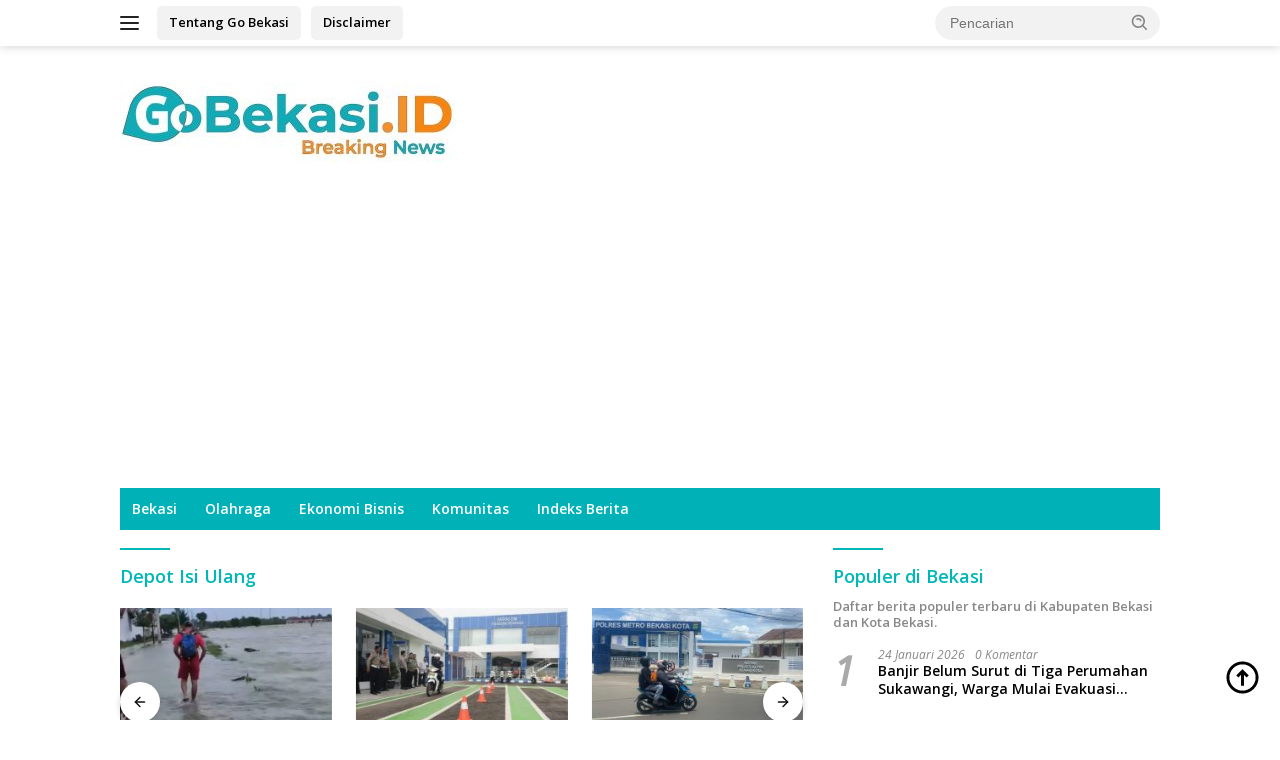

--- FILE ---
content_type: text/html; charset=UTF-8
request_url: https://gobekasi.id/tag/depot-isi-ulang/
body_size: 14075
content:
<!doctype html>
<html lang="id">
<head>
	<meta charset="UTF-8">
	<meta name="viewport" content="width=device-width, initial-scale=1">
	<link rel="profile" href="https://gmpg.org/xfn/11">

	<meta name='robots' content='index, follow, max-image-preview:large, max-snippet:-1, max-video-preview:-1' />
<!-- Google tag (gtag.js) consent mode dataLayer added by Site Kit -->
<script id="google_gtagjs-js-consent-mode-data-layer">
window.dataLayer = window.dataLayer || [];function gtag(){dataLayer.push(arguments);}
gtag('consent', 'default', {"ad_personalization":"denied","ad_storage":"denied","ad_user_data":"denied","analytics_storage":"denied","functionality_storage":"denied","security_storage":"denied","personalization_storage":"denied","region":["AT","BE","BG","CH","CY","CZ","DE","DK","EE","ES","FI","FR","GB","GR","HR","HU","IE","IS","IT","LI","LT","LU","LV","MT","NL","NO","PL","PT","RO","SE","SI","SK"],"wait_for_update":500});
window._googlesitekitConsentCategoryMap = {"statistics":["analytics_storage"],"marketing":["ad_storage","ad_user_data","ad_personalization"],"functional":["functionality_storage","security_storage"],"preferences":["personalization_storage"]};
window._googlesitekitConsents = {"ad_personalization":"denied","ad_storage":"denied","ad_user_data":"denied","analytics_storage":"denied","functionality_storage":"denied","security_storage":"denied","personalization_storage":"denied","region":["AT","BE","BG","CH","CY","CZ","DE","DK","EE","ES","FI","FR","GB","GR","HR","HU","IE","IS","IT","LI","LT","LU","LV","MT","NL","NO","PL","PT","RO","SE","SI","SK"],"wait_for_update":500};
</script>
<!-- End Google tag (gtag.js) consent mode dataLayer added by Site Kit -->

	<!-- This site is optimized with the Yoast SEO plugin v26.8 - https://yoast.com/product/yoast-seo-wordpress/ -->
	<title>Depot Isi Ulang - Berita Informasi Terkini Kota Bekasi Hari Ini</title>
	<link rel="canonical" href="https://gobekasi.id/tag/depot-isi-ulang/" />
	<meta property="og:locale" content="id_ID" />
	<meta property="og:type" content="article" />
	<meta property="og:title" content="Depot Isi Ulang - Berita Informasi Terkini Kota Bekasi Hari Ini" />
	<meta property="og:url" content="https://gobekasi.id/tag/depot-isi-ulang/" />
	<meta property="og:site_name" content="Go Bekasi" />
	<meta property="og:image" content="https://gobekasi.id/wp-content/uploads/2022/10/GoBekasi-scaled-e1670576172221.jpg" />
	<meta property="og:image:width" content="1619" />
	<meta property="og:image:height" content="486" />
	<meta property="og:image:type" content="image/jpeg" />
	<meta name="twitter:card" content="summary_large_image" />
	<meta name="twitter:site" content="@home" />
	<script type="application/ld+json" class="yoast-schema-graph">{"@context":"https://schema.org","@graph":[{"@type":"CollectionPage","@id":"https://gobekasi.id/tag/depot-isi-ulang/","url":"https://gobekasi.id/tag/depot-isi-ulang/","name":"Depot Isi Ulang - Berita Informasi Terkini Kota Bekasi Hari Ini","isPartOf":{"@id":"https://gobekasi.id/#website"},"primaryImageOfPage":{"@id":"https://gobekasi.id/tag/depot-isi-ulang/#primaryimage"},"image":{"@id":"https://gobekasi.id/tag/depot-isi-ulang/#primaryimage"},"thumbnailUrl":"https://gobekasi.id/wp-content/uploads/2019/08/20190826_132908-scaled.jpg","breadcrumb":{"@id":"https://gobekasi.id/tag/depot-isi-ulang/#breadcrumb"},"inLanguage":"id"},{"@type":"ImageObject","inLanguage":"id","@id":"https://gobekasi.id/tag/depot-isi-ulang/#primaryimage","url":"https://gobekasi.id/wp-content/uploads/2019/08/20190826_132908-scaled.jpg","contentUrl":"https://gobekasi.id/wp-content/uploads/2019/08/20190826_132908-scaled.jpg","width":2560,"height":1440,"caption":"Nicodemus Godjang"},{"@type":"BreadcrumbList","@id":"https://gobekasi.id/tag/depot-isi-ulang/#breadcrumb","itemListElement":[{"@type":"ListItem","position":1,"name":"Beranda","item":"https://gobekasi.id/"},{"@type":"ListItem","position":2,"name":"Depot Isi Ulang"}]},{"@type":"WebSite","@id":"https://gobekasi.id/#website","url":"https://gobekasi.id/","name":"Go Bekasi","description":"Berita Informasi Bekasi Terkini Hari Ini - Kota Bekasi &amp; Kabupaten Bekasi","publisher":{"@id":"https://gobekasi.id/#organization"},"potentialAction":[{"@type":"SearchAction","target":{"@type":"EntryPoint","urlTemplate":"https://gobekasi.id/?s={search_term_string}"},"query-input":{"@type":"PropertyValueSpecification","valueRequired":true,"valueName":"search_term_string"}}],"inLanguage":"id"},{"@type":"Organization","@id":"https://gobekasi.id/#organization","name":"gobekasi.id","url":"https://gobekasi.id/","logo":{"@type":"ImageObject","inLanguage":"id","@id":"https://gobekasi.id/#/schema/logo/image/","url":"https://gobekasi.id/wp-content/uploads/2024/10/cropped-GoBekasi-scaled-e1727177651465-1.jpg","contentUrl":"https://gobekasi.id/wp-content/uploads/2024/10/cropped-GoBekasi-scaled-e1727177651465-1.jpg","width":340,"height":102,"caption":"gobekasi.id"},"image":{"@id":"https://gobekasi.id/#/schema/logo/image/"},"sameAs":["https://www.facebook.com/gobekasidotid/","https://x.com/home","https://instagram.com/gobekasidotid?igshid=YmMyMTA2M2Y=","https://www.youtube.com/channel/UCstzFWEEw62T0rc0JtK3QpQ"]}]}</script>
	<!-- / Yoast SEO plugin. -->


<link rel='dns-prefetch' href='//www.googletagmanager.com' />
<link rel='dns-prefetch' href='//fonts.googleapis.com' />
<link rel='dns-prefetch' href='//pagead2.googlesyndication.com' />
<link rel="alternate" type="application/rss+xml" title="Go Bekasi &raquo; Feed" href="https://gobekasi.id/feed/" />
<link rel="alternate" type="application/rss+xml" title="Go Bekasi &raquo; Umpan Komentar" href="https://gobekasi.id/comments/feed/" />
<link rel="alternate" type="application/rss+xml" title="Go Bekasi &raquo; Depot Isi Ulang Umpan Tag" href="https://gobekasi.id/tag/depot-isi-ulang/feed/" />
<style id='wp-img-auto-sizes-contain-inline-css'>
img:is([sizes=auto i],[sizes^="auto," i]){contain-intrinsic-size:3000px 1500px}
/*# sourceURL=wp-img-auto-sizes-contain-inline-css */
</style>
<link rel='stylesheet' id='wpo_min-header-0-css' href='https://gobekasi.id/wp-content/cache/wpo-minify/1768299432/assets/wpo-minify-header-61a941ee.min.css' media='all' />

<!-- Potongan tag Google (gtag.js) ditambahkan oleh Site Kit -->
<!-- Snippet Google Analytics telah ditambahkan oleh Site Kit -->
<!-- Potongan Google Ads ditambahkan oleh Site Kit -->
<script src="https://www.googletagmanager.com/gtag/js?id=G-WB652480KK" id="google_gtagjs-js" async></script>
<script id="google_gtagjs-js-after">
window.dataLayer = window.dataLayer || [];function gtag(){dataLayer.push(arguments);}
gtag("set","linker",{"domains":["gobekasi.id"]});
gtag("js", new Date());
gtag("set", "developer_id.dZTNiMT", true);
gtag("config", "G-WB652480KK");
gtag("config", "AW-8981976630");
//# sourceURL=google_gtagjs-js-after
</script>
<link rel="https://api.w.org/" href="https://gobekasi.id/wp-json/" /><link rel="alternate" title="JSON" type="application/json" href="https://gobekasi.id/wp-json/wp/v2/tags/5217" /><link rel="EditURI" type="application/rsd+xml" title="RSD" href="https://gobekasi.id/xmlrpc.php?rsd" />
<meta name="generator" content="WordPress 6.9" />
<meta name="generator" content="Site Kit by Google 1.170.0" />
<!-- Meta tag Google AdSense ditambahkan oleh Site Kit -->
<meta name="google-adsense-platform-account" content="ca-host-pub-2644536267352236">
<meta name="google-adsense-platform-domain" content="sitekit.withgoogle.com">
<!-- Akhir tag meta Google AdSense yang ditambahkan oleh Site Kit -->

<!-- Snippet Google AdSense telah ditambahkan oleh Site Kit -->
<script async src="https://pagead2.googlesyndication.com/pagead/js/adsbygoogle.js?client=ca-pub-6959459473330748&amp;host=ca-host-pub-2644536267352236" crossorigin="anonymous"></script>

<!-- Snippet Google AdSense penutup telah ditambahkan oleh Site Kit -->
<link rel="icon" href="https://gobekasi.id/wp-content/uploads/2021/01/cropped-GoBekasi-Logo-2-32x32.png" sizes="32x32" />
<link rel="icon" href="https://gobekasi.id/wp-content/uploads/2021/01/cropped-GoBekasi-Logo-2-192x192.png" sizes="192x192" />
<link rel="apple-touch-icon" href="https://gobekasi.id/wp-content/uploads/2021/01/cropped-GoBekasi-Logo-2-180x180.png" />
<meta name="msapplication-TileImage" content="https://gobekasi.id/wp-content/uploads/2021/01/cropped-GoBekasi-Logo-2-270x270.png" />
<style id='global-styles-inline-css'>
:root{--wp--preset--aspect-ratio--square: 1;--wp--preset--aspect-ratio--4-3: 4/3;--wp--preset--aspect-ratio--3-4: 3/4;--wp--preset--aspect-ratio--3-2: 3/2;--wp--preset--aspect-ratio--2-3: 2/3;--wp--preset--aspect-ratio--16-9: 16/9;--wp--preset--aspect-ratio--9-16: 9/16;--wp--preset--color--black: #000000;--wp--preset--color--cyan-bluish-gray: #abb8c3;--wp--preset--color--white: #ffffff;--wp--preset--color--pale-pink: #f78da7;--wp--preset--color--vivid-red: #cf2e2e;--wp--preset--color--luminous-vivid-orange: #ff6900;--wp--preset--color--luminous-vivid-amber: #fcb900;--wp--preset--color--light-green-cyan: #7bdcb5;--wp--preset--color--vivid-green-cyan: #00d084;--wp--preset--color--pale-cyan-blue: #8ed1fc;--wp--preset--color--vivid-cyan-blue: #0693e3;--wp--preset--color--vivid-purple: #9b51e0;--wp--preset--gradient--vivid-cyan-blue-to-vivid-purple: linear-gradient(135deg,rgb(6,147,227) 0%,rgb(155,81,224) 100%);--wp--preset--gradient--light-green-cyan-to-vivid-green-cyan: linear-gradient(135deg,rgb(122,220,180) 0%,rgb(0,208,130) 100%);--wp--preset--gradient--luminous-vivid-amber-to-luminous-vivid-orange: linear-gradient(135deg,rgb(252,185,0) 0%,rgb(255,105,0) 100%);--wp--preset--gradient--luminous-vivid-orange-to-vivid-red: linear-gradient(135deg,rgb(255,105,0) 0%,rgb(207,46,46) 100%);--wp--preset--gradient--very-light-gray-to-cyan-bluish-gray: linear-gradient(135deg,rgb(238,238,238) 0%,rgb(169,184,195) 100%);--wp--preset--gradient--cool-to-warm-spectrum: linear-gradient(135deg,rgb(74,234,220) 0%,rgb(151,120,209) 20%,rgb(207,42,186) 40%,rgb(238,44,130) 60%,rgb(251,105,98) 80%,rgb(254,248,76) 100%);--wp--preset--gradient--blush-light-purple: linear-gradient(135deg,rgb(255,206,236) 0%,rgb(152,150,240) 100%);--wp--preset--gradient--blush-bordeaux: linear-gradient(135deg,rgb(254,205,165) 0%,rgb(254,45,45) 50%,rgb(107,0,62) 100%);--wp--preset--gradient--luminous-dusk: linear-gradient(135deg,rgb(255,203,112) 0%,rgb(199,81,192) 50%,rgb(65,88,208) 100%);--wp--preset--gradient--pale-ocean: linear-gradient(135deg,rgb(255,245,203) 0%,rgb(182,227,212) 50%,rgb(51,167,181) 100%);--wp--preset--gradient--electric-grass: linear-gradient(135deg,rgb(202,248,128) 0%,rgb(113,206,126) 100%);--wp--preset--gradient--midnight: linear-gradient(135deg,rgb(2,3,129) 0%,rgb(40,116,252) 100%);--wp--preset--font-size--small: 13px;--wp--preset--font-size--medium: 20px;--wp--preset--font-size--large: 36px;--wp--preset--font-size--x-large: 42px;--wp--preset--spacing--20: 0.44rem;--wp--preset--spacing--30: 0.67rem;--wp--preset--spacing--40: 1rem;--wp--preset--spacing--50: 1.5rem;--wp--preset--spacing--60: 2.25rem;--wp--preset--spacing--70: 3.38rem;--wp--preset--spacing--80: 5.06rem;--wp--preset--shadow--natural: 6px 6px 9px rgba(0, 0, 0, 0.2);--wp--preset--shadow--deep: 12px 12px 50px rgba(0, 0, 0, 0.4);--wp--preset--shadow--sharp: 6px 6px 0px rgba(0, 0, 0, 0.2);--wp--preset--shadow--outlined: 6px 6px 0px -3px rgb(255, 255, 255), 6px 6px rgb(0, 0, 0);--wp--preset--shadow--crisp: 6px 6px 0px rgb(0, 0, 0);}:where(.is-layout-flex){gap: 0.5em;}:where(.is-layout-grid){gap: 0.5em;}body .is-layout-flex{display: flex;}.is-layout-flex{flex-wrap: wrap;align-items: center;}.is-layout-flex > :is(*, div){margin: 0;}body .is-layout-grid{display: grid;}.is-layout-grid > :is(*, div){margin: 0;}:where(.wp-block-columns.is-layout-flex){gap: 2em;}:where(.wp-block-columns.is-layout-grid){gap: 2em;}:where(.wp-block-post-template.is-layout-flex){gap: 1.25em;}:where(.wp-block-post-template.is-layout-grid){gap: 1.25em;}.has-black-color{color: var(--wp--preset--color--black) !important;}.has-cyan-bluish-gray-color{color: var(--wp--preset--color--cyan-bluish-gray) !important;}.has-white-color{color: var(--wp--preset--color--white) !important;}.has-pale-pink-color{color: var(--wp--preset--color--pale-pink) !important;}.has-vivid-red-color{color: var(--wp--preset--color--vivid-red) !important;}.has-luminous-vivid-orange-color{color: var(--wp--preset--color--luminous-vivid-orange) !important;}.has-luminous-vivid-amber-color{color: var(--wp--preset--color--luminous-vivid-amber) !important;}.has-light-green-cyan-color{color: var(--wp--preset--color--light-green-cyan) !important;}.has-vivid-green-cyan-color{color: var(--wp--preset--color--vivid-green-cyan) !important;}.has-pale-cyan-blue-color{color: var(--wp--preset--color--pale-cyan-blue) !important;}.has-vivid-cyan-blue-color{color: var(--wp--preset--color--vivid-cyan-blue) !important;}.has-vivid-purple-color{color: var(--wp--preset--color--vivid-purple) !important;}.has-black-background-color{background-color: var(--wp--preset--color--black) !important;}.has-cyan-bluish-gray-background-color{background-color: var(--wp--preset--color--cyan-bluish-gray) !important;}.has-white-background-color{background-color: var(--wp--preset--color--white) !important;}.has-pale-pink-background-color{background-color: var(--wp--preset--color--pale-pink) !important;}.has-vivid-red-background-color{background-color: var(--wp--preset--color--vivid-red) !important;}.has-luminous-vivid-orange-background-color{background-color: var(--wp--preset--color--luminous-vivid-orange) !important;}.has-luminous-vivid-amber-background-color{background-color: var(--wp--preset--color--luminous-vivid-amber) !important;}.has-light-green-cyan-background-color{background-color: var(--wp--preset--color--light-green-cyan) !important;}.has-vivid-green-cyan-background-color{background-color: var(--wp--preset--color--vivid-green-cyan) !important;}.has-pale-cyan-blue-background-color{background-color: var(--wp--preset--color--pale-cyan-blue) !important;}.has-vivid-cyan-blue-background-color{background-color: var(--wp--preset--color--vivid-cyan-blue) !important;}.has-vivid-purple-background-color{background-color: var(--wp--preset--color--vivid-purple) !important;}.has-black-border-color{border-color: var(--wp--preset--color--black) !important;}.has-cyan-bluish-gray-border-color{border-color: var(--wp--preset--color--cyan-bluish-gray) !important;}.has-white-border-color{border-color: var(--wp--preset--color--white) !important;}.has-pale-pink-border-color{border-color: var(--wp--preset--color--pale-pink) !important;}.has-vivid-red-border-color{border-color: var(--wp--preset--color--vivid-red) !important;}.has-luminous-vivid-orange-border-color{border-color: var(--wp--preset--color--luminous-vivid-orange) !important;}.has-luminous-vivid-amber-border-color{border-color: var(--wp--preset--color--luminous-vivid-amber) !important;}.has-light-green-cyan-border-color{border-color: var(--wp--preset--color--light-green-cyan) !important;}.has-vivid-green-cyan-border-color{border-color: var(--wp--preset--color--vivid-green-cyan) !important;}.has-pale-cyan-blue-border-color{border-color: var(--wp--preset--color--pale-cyan-blue) !important;}.has-vivid-cyan-blue-border-color{border-color: var(--wp--preset--color--vivid-cyan-blue) !important;}.has-vivid-purple-border-color{border-color: var(--wp--preset--color--vivid-purple) !important;}.has-vivid-cyan-blue-to-vivid-purple-gradient-background{background: var(--wp--preset--gradient--vivid-cyan-blue-to-vivid-purple) !important;}.has-light-green-cyan-to-vivid-green-cyan-gradient-background{background: var(--wp--preset--gradient--light-green-cyan-to-vivid-green-cyan) !important;}.has-luminous-vivid-amber-to-luminous-vivid-orange-gradient-background{background: var(--wp--preset--gradient--luminous-vivid-amber-to-luminous-vivid-orange) !important;}.has-luminous-vivid-orange-to-vivid-red-gradient-background{background: var(--wp--preset--gradient--luminous-vivid-orange-to-vivid-red) !important;}.has-very-light-gray-to-cyan-bluish-gray-gradient-background{background: var(--wp--preset--gradient--very-light-gray-to-cyan-bluish-gray) !important;}.has-cool-to-warm-spectrum-gradient-background{background: var(--wp--preset--gradient--cool-to-warm-spectrum) !important;}.has-blush-light-purple-gradient-background{background: var(--wp--preset--gradient--blush-light-purple) !important;}.has-blush-bordeaux-gradient-background{background: var(--wp--preset--gradient--blush-bordeaux) !important;}.has-luminous-dusk-gradient-background{background: var(--wp--preset--gradient--luminous-dusk) !important;}.has-pale-ocean-gradient-background{background: var(--wp--preset--gradient--pale-ocean) !important;}.has-electric-grass-gradient-background{background: var(--wp--preset--gradient--electric-grass) !important;}.has-midnight-gradient-background{background: var(--wp--preset--gradient--midnight) !important;}.has-small-font-size{font-size: var(--wp--preset--font-size--small) !important;}.has-medium-font-size{font-size: var(--wp--preset--font-size--medium) !important;}.has-large-font-size{font-size: var(--wp--preset--font-size--large) !important;}.has-x-large-font-size{font-size: var(--wp--preset--font-size--x-large) !important;}
/*# sourceURL=global-styles-inline-css */
</style>
</head>

<body class="archive tag tag-depot-isi-ulang tag-5217 custom-background wp-custom-logo wp-embed-responsive wp-theme-wpberita idtheme kentooz hfeed">
	<a class="skip-link screen-reader-text" href="#primary">Langsung ke konten</a>
	<div id="topnavwrap" class="gmr-topnavwrap clearfix">
		
		<div class="container">
			<div class="list-flex">
				<div class="row-flex gmr-navleft">
					<a id="gmr-responsive-menu" title="Menu" href="#menus" rel="nofollow"><div class="ktz-i-wrap"><span class="ktz-i"></span><span class="ktz-i"></span><span class="ktz-i"></span></div></a><div class="gmr-logo-mobile"><a class="custom-logo-link" href="https://gobekasi.id/" title="Go Bekasi" rel="home"><img class="custom-logo" src="https://gobekasi.id/wp-content/uploads/2024/10/cropped-GoBekasi-scaled-e1727177651465-1.jpg" width="340" height="102" alt="Go Bekasi" loading="lazy" /></a></div><a href="https://gobekasi.id/tentang-kami/" class="topnav-button second-topnav-btn nomobile heading-text" title="Tentang Go Bekasi">Tentang Go Bekasi</a><a href="https://gobekasi.id/disclaimer/" class="topnav-button nomobile heading-text" title="Disclaimer">Disclaimer</a>				</div>

				<div class="row-flex gmr-navright">
					
								<div class="gmr-table-search">
									<form method="get" class="gmr-searchform searchform" action="https://gobekasi.id/">
										<input type="text" name="s" id="s" placeholder="Pencarian" />
										<input type="hidden" name="post_type" value="post" />
										<button type="submit" role="button" class="gmr-search-submit gmr-search-icon">
										<svg xmlns="http://www.w3.org/2000/svg" aria-hidden="true" role="img" width="1em" height="1em" preserveAspectRatio="xMidYMid meet" viewBox="0 0 24 24"><path fill="currentColor" d="M10 18a7.952 7.952 0 0 0 4.897-1.688l4.396 4.396l1.414-1.414l-4.396-4.396A7.952 7.952 0 0 0 18 10c0-4.411-3.589-8-8-8s-8 3.589-8 8s3.589 8 8 8zm0-14c3.309 0 6 2.691 6 6s-2.691 6-6 6s-6-2.691-6-6s2.691-6 6-6z"/><path fill="currentColor" d="M11.412 8.586c.379.38.588.882.588 1.414h2a3.977 3.977 0 0 0-1.174-2.828c-1.514-1.512-4.139-1.512-5.652 0l1.412 1.416c.76-.758 2.07-.756 2.826-.002z"/></svg>
										</button>
									</form>
								</div>
							<div class="gmr-search-btn">
					<a id="search-menu-button" class="topnav-button gmr-search-icon" title="Pencarian" href="#" rel="nofollow"><svg xmlns="http://www.w3.org/2000/svg" aria-hidden="true" role="img" width="1em" height="1em" preserveAspectRatio="xMidYMid meet" viewBox="0 0 24 24"><path fill="none" stroke="currentColor" stroke-linecap="round" stroke-width="2" d="m21 21l-4.486-4.494M19 10.5a8.5 8.5 0 1 1-17 0a8.5 8.5 0 0 1 17 0Z"/></svg></a>
					<div id="search-dropdown-container" class="search-dropdown search">
					<form method="get" class="gmr-searchform searchform" action="https://gobekasi.id/">
						<input type="text" name="s" id="s" placeholder="Pencarian" />
						<button type="submit" class="gmr-search-submit gmr-search-icon"><svg xmlns="http://www.w3.org/2000/svg" aria-hidden="true" role="img" width="1em" height="1em" preserveAspectRatio="xMidYMid meet" viewBox="0 0 24 24"><path fill="currentColor" d="M10 18a7.952 7.952 0 0 0 4.897-1.688l4.396 4.396l1.414-1.414l-4.396-4.396A7.952 7.952 0 0 0 18 10c0-4.411-3.589-8-8-8s-8 3.589-8 8s3.589 8 8 8zm0-14c3.309 0 6 2.691 6 6s-2.691 6-6 6s-6-2.691-6-6s2.691-6 6-6z"/><path fill="currentColor" d="M11.412 8.586c.379.38.588.882.588 1.414h2a3.977 3.977 0 0 0-1.174-2.828c-1.514-1.512-4.139-1.512-5.652 0l1.412 1.416c.76-.758 2.07-.756 2.826-.002z"/></svg></button>
					</form>
					</div>
				</div>				</div>
			</div>
		</div>
				</div>

	<div id="page" class="site">

									<header id="masthead" class="site-header">
								<div class="container">
					<div class="site-branding">
						<div class="gmr-logo"><div class="gmr-logo-wrap"><a class="custom-logo-link logolink" href="https://gobekasi.id" title="Go Bekasi" rel="home"><img class="custom-logo" src="https://gobekasi.id/wp-content/uploads/2024/10/cropped-GoBekasi-scaled-e1727177651465-1.jpg" width="340" height="102" alt="Go Bekasi" loading="lazy" /></a><div class="close-topnavmenu-wrap"><a id="close-topnavmenu-button" rel="nofollow" href="#"><svg xmlns="http://www.w3.org/2000/svg" aria-hidden="true" role="img" width="1em" height="1em" preserveAspectRatio="xMidYMid meet" viewBox="0 0 32 32"><path fill="currentColor" d="M24 9.4L22.6 8L16 14.6L9.4 8L8 9.4l6.6 6.6L8 22.6L9.4 24l6.6-6.6l6.6 6.6l1.4-1.4l-6.6-6.6L24 9.4z"/></svg></a></div></div></div>					</div><!-- .site-branding -->
				</div>
			</header><!-- #masthead -->
							<div id="main-nav-wrap" class="gmr-mainmenu-wrap">
				<div class="container">
					<nav id="main-nav" class="main-navigation gmr-mainmenu">
						<ul id="primary-menu" class="menu"><li id="menu-item-111" class="mega-dropdown menu-item menu-item-type-taxonomy menu-item-object-category menu-item-111"><a href="https://gobekasi.id/category/go-news/">Bekasi</a></li>
<li id="menu-item-113" class="mega-dropdown menu-item menu-item-type-taxonomy menu-item-object-category menu-item-113"><a href="https://gobekasi.id/category/go-sport/">Olahraga</a></li>
<li id="menu-item-108" class="mega-dropdown menu-item menu-item-type-taxonomy menu-item-object-category menu-item-108"><a href="https://gobekasi.id/category/go-ekbis/">Ekonomi Bisnis</a></li>
<li id="menu-item-109" class="mega-dropdown menu-item menu-item-type-taxonomy menu-item-object-category menu-item-109"><a href="https://gobekasi.id/category/go-komunitas/">Komunitas</a></li>
<li id="menu-item-13196" class="menu-item menu-item-type-post_type menu-item-object-page menu-item-13196"><a href="https://gobekasi.id/indeks-berita/">Indeks Berita</a></li>
</ul>					</nav><!-- #main-nav -->
				</div>
			</div>
			
		
		<div id="content" class="gmr-content">

			<div class="container">
				<div class="row">

	<main id="primary" class="site-main col-md-8">

					<header class="page-header">
				<h1 class="page-title">Depot Isi Ulang</h1>			</header><!-- .page-header -->

			<div class="modulehome-wrap"><div id="moduleslide" class="wpberita-list-slider wpberita-moduleslide clearfix">					<div class="gmr-slider-content">
						<div class="list-slider module-home">
															<a class="post-thumbnail" href="https://gobekasi.id/2026/01/24/banjir-belum-surut-di-tiga-perumahan-sukawangi-warga-mulai-evakuasi-barang/" title="Banjir Belum Surut di Tiga Perumahan Sukawangi, Warga Mulai Evakuasi Barang" aria-hidden="true" tabindex="-1">
									<img width="250" height="140" src="https://gobekasi.id/wp-content/uploads/2026/01/Screenshot_20260124-123042-250x140.jpg" class="attachment-medium-new size-medium-new wp-post-image" alt="Banjir Belum Surut di Tiga Perumahan Sukawangi, Warga Mulai Evakuasi Barang" decoding="async" srcset="https://gobekasi.id/wp-content/uploads/2026/01/Screenshot_20260124-123042-250x140.jpg 250w, https://gobekasi.id/wp-content/uploads/2026/01/Screenshot_20260124-123042-400x225.jpg 400w" sizes="(max-width: 250px) 100vw, 250px" />								</a>
															<div class="list-gallery-title">
								<a class="recent-title heading-text" href="https://gobekasi.id/2026/01/24/banjir-belum-surut-di-tiga-perumahan-sukawangi-warga-mulai-evakuasi-barang/" title="Banjir Belum Surut di Tiga Perumahan Sukawangi, Warga Mulai Evakuasi Barang" rel="bookmark">Banjir Belum Surut di Tiga Perumahan Sukawangi, Warga Mulai Evakuasi Barang</a>							</div>
						</div>
					</div>
										<div class="gmr-slider-content">
						<div class="list-slider module-home">
															<a class="post-thumbnail" href="https://gobekasi.id/2026/01/24/jadwal-perpanjangan-sim-kabupaten-bekasi-sabtu-24-januari-2026/" title="Jadwal Perpanjangan SIM Kabupaten Bekasi Sabtu, 24 Januari 2026" aria-hidden="true" tabindex="-1">
									<img width="250" height="140" src="https://gobekasi.id/wp-content/uploads/2024/12/Satpas-SIM-Kabupaten-Bekasi-250x140.jpg" class="attachment-medium-new size-medium-new wp-post-image" alt="Jadwal Perpanjangan SIM Kabupaten Bekasi Sabtu, 24 Januari 2026" decoding="async" srcset="https://gobekasi.id/wp-content/uploads/2024/12/Satpas-SIM-Kabupaten-Bekasi-250x140.jpg 250w, https://gobekasi.id/wp-content/uploads/2024/12/Satpas-SIM-Kabupaten-Bekasi-400x225.jpg 400w, https://gobekasi.id/wp-content/uploads/2024/12/Satpas-SIM-Kabupaten-Bekasi.jpg 700w" sizes="(max-width: 250px) 100vw, 250px" />								</a>
															<div class="list-gallery-title">
								<a class="recent-title heading-text" href="https://gobekasi.id/2026/01/24/jadwal-perpanjangan-sim-kabupaten-bekasi-sabtu-24-januari-2026/" title="Jadwal Perpanjangan SIM Kabupaten Bekasi Sabtu, 24 Januari 2026" rel="bookmark">Jadwal Perpanjangan SIM Kabupaten Bekasi Sabtu, 24 Januari 2026</a>							</div>
						</div>
					</div>
										<div class="gmr-slider-content">
						<div class="list-slider module-home">
															<a class="post-thumbnail" href="https://gobekasi.id/2026/01/24/lokasi-sim-keliling-kota-bekasi-sabtu-24-januari-2026/" title="Lokasi SIM Keliling Kota Bekasi Sabtu, 24 Januari 2026" aria-hidden="true" tabindex="-1">
									<img width="250" height="140" src="https://gobekasi.id/wp-content/uploads/2025/04/WhatsApp-Image-2025-04-04-at-17.09.22-250x140.jpeg" class="attachment-medium-new size-medium-new wp-post-image" alt="Lokasi SIM Keliling Kota Bekasi Sabtu, 24 Januari 2026" decoding="async" srcset="https://gobekasi.id/wp-content/uploads/2025/04/WhatsApp-Image-2025-04-04-at-17.09.22-250x140.jpeg 250w, https://gobekasi.id/wp-content/uploads/2025/04/WhatsApp-Image-2025-04-04-at-17.09.22-400x225.jpeg 400w" sizes="(max-width: 250px) 100vw, 250px" />								</a>
															<div class="list-gallery-title">
								<a class="recent-title heading-text" href="https://gobekasi.id/2026/01/24/lokasi-sim-keliling-kota-bekasi-sabtu-24-januari-2026/" title="Lokasi SIM Keliling Kota Bekasi Sabtu, 24 Januari 2026" rel="bookmark">Lokasi SIM Keliling Kota Bekasi Sabtu, 24 Januari 2026</a>							</div>
						</div>
					</div>
										<div class="gmr-slider-content">
						<div class="list-slider module-home">
															<a class="post-thumbnail" href="https://gobekasi.id/2026/01/23/bekasi-raih-predikat-sangat-baik-dalam-tata-kelola-pengadaan-publik/" title="Bekasi Raih Predikat “Sangat Baik” dalam Tata Kelola Pengadaan Publik" aria-hidden="true" tabindex="-1">
									<img width="250" height="140" src="https://gobekasi.id/wp-content/uploads/2026/01/WhatsApp-Image-2026-01-23-at-20.14.48-250x140.jpeg" class="attachment-medium-new size-medium-new wp-post-image" alt="Bekasi Raih Predikat “Sangat Baik” dalam Tata Kelola Pengadaan Publik" decoding="async" srcset="https://gobekasi.id/wp-content/uploads/2026/01/WhatsApp-Image-2026-01-23-at-20.14.48-250x140.jpeg 250w, https://gobekasi.id/wp-content/uploads/2026/01/WhatsApp-Image-2026-01-23-at-20.14.48-400x225.jpeg 400w" sizes="(max-width: 250px) 100vw, 250px" />								</a>
															<div class="list-gallery-title">
								<a class="recent-title heading-text" href="https://gobekasi.id/2026/01/23/bekasi-raih-predikat-sangat-baik-dalam-tata-kelola-pengadaan-publik/" title="Bekasi Raih Predikat “Sangat Baik” dalam Tata Kelola Pengadaan Publik" rel="bookmark">Bekasi Raih Predikat “Sangat Baik” dalam Tata Kelola Pengadaan Publik</a>							</div>
						</div>
					</div>
										<div class="gmr-slider-content">
						<div class="list-slider module-home">
															<a class="post-thumbnail" href="https://gobekasi.id/2026/01/23/tp-pkk-kota-bekasi-salurkan-bantuan-ke-warga-terdampak-banjir-di-aren-jaya/" title="TP PKK Kota Bekasi Salurkan Bantuan ke Warga Terdampak Banjir di Aren Jaya" aria-hidden="true" tabindex="-1">
									<img width="250" height="140" src="https://gobekasi.id/wp-content/uploads/2026/01/WhatsApp-Image-2026-01-23-at-19.04.54-250x140.jpeg" class="attachment-medium-new size-medium-new wp-post-image" alt="TP PKK Kota Bekasi Salurkan Bantuan ke Warga Terdampak Banjir di Aren Jaya" decoding="async" srcset="https://gobekasi.id/wp-content/uploads/2026/01/WhatsApp-Image-2026-01-23-at-19.04.54-250x140.jpeg 250w, https://gobekasi.id/wp-content/uploads/2026/01/WhatsApp-Image-2026-01-23-at-19.04.54-400x225.jpeg 400w" sizes="(max-width: 250px) 100vw, 250px" />								</a>
															<div class="list-gallery-title">
								<a class="recent-title heading-text" href="https://gobekasi.id/2026/01/23/tp-pkk-kota-bekasi-salurkan-bantuan-ke-warga-terdampak-banjir-di-aren-jaya/" title="TP PKK Kota Bekasi Salurkan Bantuan ke Warga Terdampak Banjir di Aren Jaya" rel="bookmark">TP PKK Kota Bekasi Salurkan Bantuan ke Warga Terdampak Banjir di Aren Jaya</a>							</div>
						</div>
					</div>
										<div class="gmr-slider-content">
						<div class="list-slider module-home">
															<a class="post-thumbnail" href="https://gobekasi.id/2026/01/23/wali-kota-dan-wamen-pupr-tinjau-titik-rawan-banjir-di-kota-bekasi/" title="Wali Kota dan Wamen PUPR Tinjau Titik Rawan Banjir di Kota Bekasi" aria-hidden="true" tabindex="-1">
									<img width="250" height="140" src="https://gobekasi.id/wp-content/uploads/2026/01/WhatsApp-Image-2026-01-23-at-19.02.32-250x140.jpeg" class="attachment-medium-new size-medium-new wp-post-image" alt="Wali Kota dan Wamen PUPR Tinjau Titik Rawan Banjir di Kota Bekasi" decoding="async" srcset="https://gobekasi.id/wp-content/uploads/2026/01/WhatsApp-Image-2026-01-23-at-19.02.32-250x140.jpeg 250w, https://gobekasi.id/wp-content/uploads/2026/01/WhatsApp-Image-2026-01-23-at-19.02.32-400x225.jpeg 400w" sizes="(max-width: 250px) 100vw, 250px" />								</a>
															<div class="list-gallery-title">
								<a class="recent-title heading-text" href="https://gobekasi.id/2026/01/23/wali-kota-dan-wamen-pupr-tinjau-titik-rawan-banjir-di-kota-bekasi/" title="Wali Kota dan Wamen PUPR Tinjau Titik Rawan Banjir di Kota Bekasi" rel="bookmark">Wali Kota dan Wamen PUPR Tinjau Titik Rawan Banjir di Kota Bekasi</a>							</div>
						</div>
					</div>
										<div class="gmr-slider-content">
						<div class="list-slider module-home">
															<a class="post-thumbnail" href="https://gobekasi.id/2026/01/23/wali-kota-bekasi-sebut-penyebab-banjir-akibat-hujan-lokal/" title="Wali Kota Bekasi Sebut Penyebab Banjir Akibat Hujan Lokal" aria-hidden="true" tabindex="-1">
									<img width="250" height="140" src="https://gobekasi.id/wp-content/uploads/2026/01/WhatsApp-Image-2026-01-23-at-17.59.35-250x140.jpeg" class="attachment-medium-new size-medium-new wp-post-image" alt="Wali Kota Bekasi Sebut Penyebab Banjir Akibat Hujan Lokal" decoding="async" srcset="https://gobekasi.id/wp-content/uploads/2026/01/WhatsApp-Image-2026-01-23-at-17.59.35-250x140.jpeg 250w, https://gobekasi.id/wp-content/uploads/2026/01/WhatsApp-Image-2026-01-23-at-17.59.35-400x225.jpeg 400w, https://gobekasi.id/wp-content/uploads/2026/01/WhatsApp-Image-2026-01-23-at-17.59.35-768x432.jpeg 768w, https://gobekasi.id/wp-content/uploads/2026/01/WhatsApp-Image-2026-01-23-at-17.59.35-1536x864.jpeg 1536w, https://gobekasi.id/wp-content/uploads/2026/01/WhatsApp-Image-2026-01-23-at-17.59.35.jpeg 1599w" sizes="(max-width: 250px) 100vw, 250px" />								</a>
															<div class="list-gallery-title">
								<a class="recent-title heading-text" href="https://gobekasi.id/2026/01/23/wali-kota-bekasi-sebut-penyebab-banjir-akibat-hujan-lokal/" title="Wali Kota Bekasi Sebut Penyebab Banjir Akibat Hujan Lokal" rel="bookmark">Wali Kota Bekasi Sebut Penyebab Banjir Akibat Hujan Lokal</a>							</div>
						</div>
					</div>
										<div class="gmr-slider-content">
						<div class="list-slider module-home">
															<a class="post-thumbnail" href="https://gobekasi.id/2026/01/23/aktivitas-sekolah-dialihkan-ke-rumah-ini-penjelasan-wali-kota-bekasi/" title="Aktivitas Sekolah Dialihkan ke Rumah, Ini Penjelasan Wali Kota Bekasi" aria-hidden="true" tabindex="-1">
									<img width="250" height="140" src="https://gobekasi.id/wp-content/uploads/2026/01/WhatsApp-Image-2026-01-23-at-17.50.31-250x140.jpeg" class="attachment-medium-new size-medium-new wp-post-image" alt="Aktivitas Sekolah Dialihkan ke Rumah, Ini Penjelasan Wali Kota Bekasi" decoding="async" srcset="https://gobekasi.id/wp-content/uploads/2026/01/WhatsApp-Image-2026-01-23-at-17.50.31-250x140.jpeg 250w, https://gobekasi.id/wp-content/uploads/2026/01/WhatsApp-Image-2026-01-23-at-17.50.31-400x225.jpeg 400w, https://gobekasi.id/wp-content/uploads/2026/01/WhatsApp-Image-2026-01-23-at-17.50.31-768x432.jpeg 768w, https://gobekasi.id/wp-content/uploads/2026/01/WhatsApp-Image-2026-01-23-at-17.50.31-1536x864.jpeg 1536w, https://gobekasi.id/wp-content/uploads/2026/01/WhatsApp-Image-2026-01-23-at-17.50.31.jpeg 1599w" sizes="(max-width: 250px) 100vw, 250px" />								</a>
															<div class="list-gallery-title">
								<a class="recent-title heading-text" href="https://gobekasi.id/2026/01/23/aktivitas-sekolah-dialihkan-ke-rumah-ini-penjelasan-wali-kota-bekasi/" title="Aktivitas Sekolah Dialihkan ke Rumah, Ini Penjelasan Wali Kota Bekasi" rel="bookmark">Aktivitas Sekolah Dialihkan ke Rumah, Ini Penjelasan Wali Kota Bekasi</a>							</div>
						</div>
					</div>
					</div></div><div class="gmr-bigheadline clearfix">					<div class="gmr-big-headline">
													<a class="post-thumbnail" href="https://gobekasi.id/2022/07/12/ingat-pelaku-usaha-depot-isi-ulang-harus-kantongi-izin-perdanya-sedang-dibuat/" title="Ingat! Pelaku Usaha Depot Isi Ulang Harus Kantongi Izin, Perdanya Sedang Dibuat" aria-hidden="true" tabindex="-1">
								<img width="400" height="225" src="https://gobekasi.id/wp-content/uploads/2019/08/20190826_132908-400x225.jpg" class="attachment-large size-large wp-post-image" alt="Baru Dilantik, Politisi PDI Perjuangan Setuju Bekasi gabung Jakarta dengan Syarat Ini..." decoding="async" fetchpriority="high" srcset="https://gobekasi.id/wp-content/uploads/2019/08/20190826_132908-400x225.jpg 400w, https://gobekasi.id/wp-content/uploads/2019/08/20190826_132908-768x432.jpg 768w, https://gobekasi.id/wp-content/uploads/2019/08/20190826_132908-1536x864.jpg 1536w, https://gobekasi.id/wp-content/uploads/2019/08/20190826_132908-2048x1152.jpg 2048w, https://gobekasi.id/wp-content/uploads/2019/08/20190826_132908-250x140.jpg 250w, https://gobekasi.id/wp-content/uploads/2019/08/20190826_132908-600x338.jpg 600w, https://gobekasi.id/wp-content/uploads/2019/08/20190826_132908-1000x563.jpg 1000w, https://gobekasi.id/wp-content/uploads/2019/08/20190826_132908-300x169.jpg 300w" sizes="(max-width: 400px) 100vw, 400px" />							</a>
							
						<div class="gmr-bigheadline-content">
							<div class="gmr-meta-topic"><strong><span class="cat-links-content"><a href="https://gobekasi.id/category/go-news/" rel="category tag">Bekasi</a></span></strong>&nbsp;&nbsp;<span class="meta-content"><span class="posted-on"><time class="entry-date published updated" datetime="2022-07-12T18:36:18+07:00">12 Juli 2022</time></span></span></div>							<h3 class="gmr-rp-biglink">
								<a href="https://gobekasi.id/2022/07/12/ingat-pelaku-usaha-depot-isi-ulang-harus-kantongi-izin-perdanya-sedang-dibuat/" class="gmr-slide-titlelink" title="Ingat! Pelaku Usaha Depot Isi Ulang Harus Kantongi Izin, Perdanya Sedang Dibuat">Ingat! Pelaku Usaha Depot Isi Ulang Harus Kantongi Izin, Perdanya Sedang Dibuat</a>
							</h3>
														<div class="entry-content entry-content-archive">
							<p>Pelaku usaha depot air isi ulang Kota Bekasi harus mengantongi izin dan sertifikat sesuai standar&#8230;</p>
							</div>
						</div>
					</div>
					<div class="gmr-bigheadline-right">
					</div></div>
			<div id="infinite-container"></div>
				<div class="text-center">
					<div class="page-load-status">
						<div class="loader-ellips infinite-scroll-request gmr-ajax-load-wrapper gmr-loader">
							<div class="gmr-ajax-wrap">
								<div class="gmr-ajax-loader">
									<div></div>
									<div></div>
								</div>
							</div>
						</div>
						<p class="infinite-scroll-last">Tidak Ada Postingan Lagi.</p>
						<p class="infinite-scroll-error">Tidak ada lagi halaman untuk dimuat.</p>
					</div><p><button class="view-more-button heading-text">Selengkapnya</button></p></div>
				
	</main><!-- #main -->


<aside id="secondary" class="widget-area col-md-4 pos-sticky">
	<section id="wpberita-popular-2" class="widget wpberita-popular"><div class="page-header"><h3 class="widget-title">Populer di Bekasi</h3><div class="widget-subtitle heading-text">Daftar berita populer terbaru di Kabupaten Bekasi dan Kota Bekasi.</div></div>			<ul class="wpberita-list-widget">
									<li class="clearfix">
						<div class="rp-number pull-left heading-text">1</div>						<div class="recent-content numberstyle">
							<div class="meta-content"><span class="posted-on"><time class="entry-date published updated" datetime="2026-01-24T12:35:02+07:00">24 Januari 2026</time></span><span class="count-text">0 Komentar</span></div><a class="recent-title heading-text" href="https://gobekasi.id/2026/01/24/banjir-belum-surut-di-tiga-perumahan-sukawangi-warga-mulai-evakuasi-barang/" title="Banjir Belum Surut di Tiga Perumahan Sukawangi, Warga Mulai Evakuasi Barang" rel="bookmark">Banjir Belum Surut di Tiga Perumahan Sukawangi, Warga Mulai Evakuasi Barang</a>						</div>
												</li>
										<li class="clearfix">
						<div class="rp-number pull-left heading-text">2</div>						<div class="recent-content numberstyle">
							<div class="meta-content"><span class="posted-on"><time class="entry-date published updated" datetime="2026-01-17T15:47:53+07:00">17 Januari 2026</time></span><span class="count-text">0 Komentar</span></div><a class="recent-title heading-text" href="https://gobekasi.id/2026/01/17/modus-pecah-kaca-menjamur-di-bekasi-warga-kehilangan-belasan-juta-dalam-dua-menit/" title="Modus Pecah Kaca Menjamur di Bekasi, Warga Kehilangan Belasan Juta dalam Dua Menit" rel="bookmark">Modus Pecah Kaca Menjamur di Bekasi, Warga Kehilangan Belasan Juta dalam Dua Menit</a>						</div>
												</li>
										<li class="clearfix">
						<div class="rp-number pull-left heading-text">3</div>						<div class="recent-content numberstyle">
							<div class="meta-content"><span class="posted-on"><time class="entry-date published updated" datetime="2026-01-17T15:41:46+07:00">17 Januari 2026</time></span><span class="count-text">0 Komentar</span></div><a class="recent-title heading-text" href="https://gobekasi.id/2026/01/17/bekasi-siapkan-taman-buah-sebagai-paru-paru-kota-baru/" title="Bekasi Siapkan &#8220;Taman Buah&#8221; sebagai Paru-Paru Kota Baru" rel="bookmark">Bekasi Siapkan &#8220;Taman Buah&#8221; sebagai Paru-Paru Kota Baru</a>						</div>
												</li>
										<li class="clearfix">
						<div class="rp-number pull-left heading-text">4</div>						<div class="recent-content numberstyle">
							<div class="meta-content"><span class="posted-on"><time class="entry-date published updated" datetime="2026-01-17T15:36:38+07:00">17 Januari 2026</time></span><span class="count-text">0 Komentar</span></div><a class="recent-title heading-text" href="https://gobekasi.id/2026/01/17/curanmor-di-bekasi-utara-terulang-warga-minta-patroli-ditingkatkan/" title="Curanmor di Bekasi Utara Terulang, Warga Minta Patroli Ditingkatkan" rel="bookmark">Curanmor di Bekasi Utara Terulang, Warga Minta Patroli Ditingkatkan</a>						</div>
												</li>
										<li class="clearfix">
						<div class="rp-number pull-left heading-text">5</div>						<div class="recent-content numberstyle">
							<div class="meta-content"><span class="posted-on"><time class="entry-date published updated" datetime="2026-01-17T15:30:50+07:00">17 Januari 2026</time></span><span class="count-text">0 Komentar</span></div><a class="recent-title heading-text" href="https://gobekasi.id/2026/01/17/disdamkarmat-bekasi-evakuasi-buaya-muara-terlantar-di-rumah-kosong/" title="Disdamkarmat Bekasi Evakuasi Buaya Muara Terlantar di Rumah Kosong" rel="bookmark">Disdamkarmat Bekasi Evakuasi Buaya Muara Terlantar di Rumah Kosong</a>						</div>
												</li>
										<li class="clearfix">
						<div class="rp-number pull-left heading-text">6</div>						<div class="recent-content numberstyle">
							<div class="meta-content"><span class="posted-on"><time class="entry-date published updated" datetime="2026-01-17T15:26:04+07:00">17 Januari 2026</time></span><span class="count-text">0 Komentar</span></div><a class="recent-title heading-text" href="https://gobekasi.id/2026/01/17/silaturahmi-kapolres-dan-serikat-buruh-di-bekasi-menjaga-komunikasi-di-tengah-dinamika-ketenagakerjaan/" title="Silaturahmi Kapolres dan Serikat Buruh di Bekasi: Menjaga Komunikasi di Tengah Dinamika Ketenagakerjaan" rel="bookmark">Silaturahmi Kapolres dan Serikat Buruh di Bekasi: Menjaga Komunikasi di Tengah Dinamika Ketenagakerjaan</a>						</div>
												</li>
										<li class="clearfix">
						<div class="rp-number pull-left heading-text">7</div>						<div class="recent-content numberstyle">
							<div class="meta-content"><span class="posted-on"><time class="entry-date published updated" datetime="2026-01-17T15:20:04+07:00">17 Januari 2026</time></span><span class="count-text">0 Komentar</span></div><a class="recent-title heading-text" href="https://gobekasi.id/2026/01/17/libur-isra-mikraj-344-ribu-kendaraan-tinggalkan-jabotabek-jasa-marga-soroti-mobilitas-teknologi-dan-keselamatan/" title="Libur Isra Mikraj, 344 Ribu Kendaraan Tinggalkan Jabotabek: Jasa Marga Soroti Mobilitas, Teknologi, dan Keselamatan" rel="bookmark">Libur Isra Mikraj, 344 Ribu Kendaraan Tinggalkan Jabotabek: Jasa Marga Soroti Mobilitas, Teknologi, dan Keselamatan</a>						</div>
												</li>
										<li class="clearfix">
						<div class="rp-number pull-left heading-text">8</div>						<div class="recent-content numberstyle">
							<div class="meta-content"><span class="posted-on"><time class="entry-date published updated" datetime="2026-01-17T15:15:14+07:00">17 Januari 2026</time></span><span class="count-text">0 Komentar</span></div><a class="recent-title heading-text" href="https://gobekasi.id/2026/01/17/sidak-malam-wali-kota-bekasi-di-danau-duta-harapan-soroti-minim-penerangan-dan-pengelolaan-ruang-publik/" title="Sidak Malam Wali Kota Bekasi di Danau Duta Harapan Soroti Minim Penerangan dan Pengelolaan Ruang Publik" rel="bookmark">Sidak Malam Wali Kota Bekasi di Danau Duta Harapan Soroti Minim Penerangan dan Pengelolaan Ruang Publik</a>						</div>
												</li>
										<li class="clearfix">
						<div class="rp-number pull-left heading-text">9</div>						<div class="recent-content numberstyle">
							<div class="meta-content"><span class="posted-on"><time class="entry-date published updated" datetime="2026-01-17T15:11:20+07:00">17 Januari 2026</time></span><span class="count-text">0 Komentar</span></div><a class="recent-title heading-text" href="https://gobekasi.id/2026/01/17/pendopo-warga-teluk-pucung-diresmikan-program-rw-bekasi-keren-sorot-tata-kelola-dana-hibah/" title="Pendopo Warga Teluk Pucung Diresmikan, Program RW Bekasi Keren Sorot Tata Kelola Dana Hibah" rel="bookmark">Pendopo Warga Teluk Pucung Diresmikan, Program RW Bekasi Keren Sorot Tata Kelola Dana Hibah</a>						</div>
												</li>
										<li class="clearfix">
						<div class="rp-number pull-left heading-text">10</div>						<div class="recent-content numberstyle">
							<div class="meta-content"><span class="posted-on"><time class="entry-date published updated" datetime="2026-01-17T14:58:35+07:00">17 Januari 2026</time></span><span class="count-text">0 Komentar</span></div><a class="recent-title heading-text" href="https://gobekasi.id/2026/01/17/arus-tinggi-di-jalan-layang-mbz-pada-libur-isra-mikraj-eksodus-warga-didominasi-ke-luar-jakarta/" title="Arus Tinggi di Jalan Layang MBZ pada Libur Isra Mikraj, Eksodus Warga Didominasi Ke Luar Jakarta" rel="bookmark">Arus Tinggi di Jalan Layang MBZ pada Libur Isra Mikraj, Eksodus Warga Didominasi Ke Luar Jakarta</a>						</div>
												</li>
								</ul>
			</section><section id="wpberita-rp-7" class="widget wpberita-recent"><div class="page-header"><h3 class="widget-title">Opini Warga Bekasi</h3><div class="widget-subtitle heading-text">Ikuti opini menarik dari redaksi Gobekasi.id dan warga Bekasi.</div></div>				<ul class="wpberita-rp-widget">
												<li class="clearfix">
																	<a class="post-thumbnail big-thumb" href="https://gobekasi.id/2026/01/03/ulang-tahun-ke-56-tri-adhianto-taruhan-kepemimpinan-kota-bekasi/" title="Ulang Tahun ke-56 Tri Adhianto: Taruhan Kepemimpinan Kota Bekasi" aria-hidden="true" tabindex="-1">
										<img width="400" height="225" src="https://gobekasi.id/wp-content/uploads/2025/07/WhatsApp-Image-2025-07-09-at-16.40.46-400x225.jpeg" class="attachment-large size-large wp-post-image" alt="Ulang Tahun ke-56 Tri Adhianto: Taruhan Kepemimpinan Kota Bekasi" decoding="async" loading="lazy" srcset="https://gobekasi.id/wp-content/uploads/2025/07/WhatsApp-Image-2025-07-09-at-16.40.46-400x225.jpeg 400w, https://gobekasi.id/wp-content/uploads/2025/07/WhatsApp-Image-2025-07-09-at-16.40.46-768x432.jpeg 768w, https://gobekasi.id/wp-content/uploads/2025/07/WhatsApp-Image-2025-07-09-at-16.40.46-1536x864.jpeg 1536w, https://gobekasi.id/wp-content/uploads/2025/07/WhatsApp-Image-2025-07-09-at-16.40.46-250x140.jpeg 250w, https://gobekasi.id/wp-content/uploads/2025/07/WhatsApp-Image-2025-07-09-at-16.40.46.jpeg 1600w" sizes="auto, (max-width: 400px) 100vw, 400px" />									</a>
																	<div class="recent-content ">
									<div class="meta-content"><span class="posted-on"><time class="entry-date published updated" datetime="2026-01-03T20:06:01+07:00">3 Januari 2026</time></span></div><a class="recent-title heading-text" href="https://gobekasi.id/2026/01/03/ulang-tahun-ke-56-tri-adhianto-taruhan-kepemimpinan-kota-bekasi/" title="Ulang Tahun ke-56 Tri Adhianto: Taruhan Kepemimpinan Kota Bekasi" rel="bookmark">Ulang Tahun ke-56 Tri Adhianto: Taruhan Kepemimpinan Kota Bekasi</a>								</div>
																</li>
														<li class="clearfix">
																		<a class="post-thumbnail pull-left" href="https://gobekasi.id/2025/12/29/lelang-sunyi-bus-transpatriot-dan-krisis-tata-kelola-aset-daerah/" title="Lelang Sunyi Bus Transpatriot dan Krisis Tata Kelola Aset Daerah" aria-hidden="true" tabindex="-1">
											<img width="100" height="100" src="https://gobekasi.id/wp-content/uploads/2025/09/3562413521-100x100.jpeg" class="attachment-thumbnail size-thumbnail wp-post-image" alt="Lelang Sunyi Bus Transpatriot dan Krisis Tata Kelola Aset Daerah" decoding="async" loading="lazy" />										</a>
																		<div class="recent-content  has-thumbnail">
									<div class="meta-content"><span class="posted-on"><time class="entry-date published updated" datetime="2025-12-29T13:36:03+07:00">29 Desember 2025</time></span></div><a class="recent-title heading-text" href="https://gobekasi.id/2025/12/29/lelang-sunyi-bus-transpatriot-dan-krisis-tata-kelola-aset-daerah/" title="Lelang Sunyi Bus Transpatriot dan Krisis Tata Kelola Aset Daerah" rel="bookmark">Lelang Sunyi Bus Transpatriot dan Krisis Tata Kelola Aset Daerah</a>								</div>
																</li>
														<li class="clearfix">
																		<a class="post-thumbnail pull-left" href="https://gobekasi.id/2025/12/09/duka-cita-atas-nasib-relawan-tri-adhianto/" title="Duka Cita atas Nasib Relawan Tri Adhianto" aria-hidden="true" tabindex="-1">
											<img width="100" height="75" src="https://gobekasi.id/wp-content/uploads/2024/08/7a8d81d9-aff8-4d80-b7ac-342e6900c9ce-100x75.jpeg" class="attachment-thumbnail size-thumbnail wp-post-image" alt="Duka Cita atas Nasib Relawan Tri Adhianto" decoding="async" loading="lazy" srcset="https://gobekasi.id/wp-content/uploads/2024/08/7a8d81d9-aff8-4d80-b7ac-342e6900c9ce-100x75.jpeg 100w, https://gobekasi.id/wp-content/uploads/2024/08/7a8d81d9-aff8-4d80-b7ac-342e6900c9ce-250x190.jpeg 250w, https://gobekasi.id/wp-content/uploads/2024/08/7a8d81d9-aff8-4d80-b7ac-342e6900c9ce-768x576.jpeg 768w, https://gobekasi.id/wp-content/uploads/2024/08/7a8d81d9-aff8-4d80-b7ac-342e6900c9ce.jpeg 1280w" sizes="auto, (max-width: 100px) 100vw, 100px" />										</a>
																		<div class="recent-content  has-thumbnail">
									<div class="meta-content"><span class="posted-on"><time class="entry-date published" datetime="2025-12-09T18:45:53+07:00">9 Desember 2025</time><time class="updated" datetime="2025-12-09T18:47:51+07:00">9 Desember 2025</time></span></div><a class="recent-title heading-text" href="https://gobekasi.id/2025/12/09/duka-cita-atas-nasib-relawan-tri-adhianto/" title="Duka Cita atas Nasib Relawan Tri Adhianto" rel="bookmark">Duka Cita atas Nasib Relawan Tri Adhianto</a>								</div>
																</li>
														<li class="clearfix">
																		<a class="post-thumbnail pull-left" href="https://gobekasi.id/2025/12/02/wisata-air-kalimalang-bisnis-kerdil-di-atas-nadi-jutaan-manusia/" title="Wisata Air Kalimalang: Bisnis Kerdil di Atas Nadi Jutaan Manusia" aria-hidden="true" tabindex="-1">
											<img width="100" height="100" src="https://gobekasi.id/wp-content/uploads/2025/12/IMG-20250823-WA0001-100x100.jpg" class="attachment-thumbnail size-thumbnail wp-post-image" alt="Wisata Air Kalimalang: Bisnis Kerdil di Atas Nadi Jutaan Manusia" decoding="async" loading="lazy" />										</a>
																		<div class="recent-content  has-thumbnail">
									<div class="meta-content"><span class="posted-on"><time class="entry-date published" datetime="2025-12-02T14:50:31+07:00">2 Desember 2025</time><time class="updated" datetime="2025-12-02T14:52:58+07:00">2 Desember 2025</time></span></div><a class="recent-title heading-text" href="https://gobekasi.id/2025/12/02/wisata-air-kalimalang-bisnis-kerdil-di-atas-nadi-jutaan-manusia/" title="Wisata Air Kalimalang: Bisnis Kerdil di Atas Nadi Jutaan Manusia" rel="bookmark">Wisata Air Kalimalang: Bisnis Kerdil di Atas Nadi Jutaan Manusia</a>								</div>
																</li>
											</ul>
				</section><section id="wpberita-rp-5" class="widget wpberita-recent"><div class="page-header"><h3 class="widget-title">Ekbis Bekasi</h3><div class="widget-subtitle heading-text">Ikuti berita menarik seputar ekonomi dan bisnis di Kabupaten Bekasi dan Kota Bekasi.</div></div>				<ul class="wpberita-rp-widget">
											<li class="clearfix">
																<a class="post-thumbnail pull-left" href="https://gobekasi.id/2026/01/09/ford-perluas-layanan-purna-jual-di-jawa-barat-dealer-2s-hadir-di-bekasi/" title="Ford Perluas Layanan Purna Jual di Jawa Barat: Dealer 2S Hadir di Bekasi" aria-hidden="true" tabindex="-1">
										<img width="100" height="100" src="https://gobekasi.id/wp-content/uploads/2026/01/WhatsApp-Image-2026-01-09-at-17.31.43-100x100.jpeg" class="attachment-thumbnail size-thumbnail wp-post-image" alt="Ford Perluas Layanan Purna Jual di Jawa Barat: Dealer 2S Hadir di Bekasi" decoding="async" loading="lazy" />									</a>
																<div class="recent-content  has-thumbnail">
								<div class="meta-content"><span class="posted-on"><time class="entry-date published" datetime="2026-01-09T17:32:52+07:00">9 Januari 2026</time><time class="updated" datetime="2026-01-09T17:33:47+07:00">9 Januari 2026</time></span></div><a class="recent-title heading-text" href="https://gobekasi.id/2026/01/09/ford-perluas-layanan-purna-jual-di-jawa-barat-dealer-2s-hadir-di-bekasi/" title="Ford Perluas Layanan Purna Jual di Jawa Barat: Dealer 2S Hadir di Bekasi" rel="bookmark">Ford Perluas Layanan Purna Jual di Jawa Barat: Dealer 2S Hadir di Bekasi</a>							</div>
														</li>
												<li class="clearfix">
																<a class="post-thumbnail pull-left" href="https://gobekasi.id/2026/01/08/cozi-dan-efisien-di-tengah-deru-industri-izi-cozi-enviro-jababeka-hadir-untuk-mobilitas-yang-tak-pernah-tidur/" title="Cozi dan Efisien di Tengah Deru Industri: Izi Cozi Enviro Jababeka Hadir untuk Mobilitas yang Tak Pernah Tidur" aria-hidden="true" tabindex="-1">
										<img width="100" height="100" src="https://gobekasi.id/wp-content/uploads/2026/01/CENJ9672-100x100.jpg" class="attachment-thumbnail size-thumbnail wp-post-image" alt="Cozi dan Efisien di Tengah Deru Industri: Izi Cozi Enviro Jababeka Hadir untuk Mobilitas yang Tak Pernah Tidur" decoding="async" loading="lazy" />									</a>
																<div class="recent-content  has-thumbnail">
								<div class="meta-content"><span class="posted-on"><time class="entry-date published updated" datetime="2026-01-08T15:11:47+07:00">8 Januari 2026</time></span></div><a class="recent-title heading-text" href="https://gobekasi.id/2026/01/08/cozi-dan-efisien-di-tengah-deru-industri-izi-cozi-enviro-jababeka-hadir-untuk-mobilitas-yang-tak-pernah-tidur/" title="Cozi dan Efisien di Tengah Deru Industri: Izi Cozi Enviro Jababeka Hadir untuk Mobilitas yang Tak Pernah Tidur" rel="bookmark">Cozi dan Efisien di Tengah Deru Industri: Izi Cozi Enviro Jababeka Hadir untuk Mobilitas yang Tak Pernah Tidur</a>							</div>
														</li>
												<li class="clearfix">
																<a class="post-thumbnail pull-left" href="https://gobekasi.id/2025/12/15/pgn-sor-ii-perkuat-peran-strategis-pelayanan-gas-bumi-di-jawa-bagian-barat/" title="PGN SOR II Perkuat Peran Strategis Pelayanan Gas Bumi di Jawa Bagian Barat" aria-hidden="true" tabindex="-1">
										<img width="100" height="100" src="https://gobekasi.id/wp-content/uploads/2025/12/WhatsApp-Image-2025-12-15-at-18.21.18-100x100.jpeg" class="attachment-thumbnail size-thumbnail wp-post-image" alt="PGN SOR II Perkuat Peran Strategis Pelayanan Gas Bumi di Jawa Bagian Barat" decoding="async" loading="lazy" />									</a>
																<div class="recent-content  has-thumbnail">
								<div class="meta-content"><span class="posted-on"><time class="entry-date published updated" datetime="2025-12-15T18:25:12+07:00">15 Desember 2025</time></span></div><a class="recent-title heading-text" href="https://gobekasi.id/2025/12/15/pgn-sor-ii-perkuat-peran-strategis-pelayanan-gas-bumi-di-jawa-bagian-barat/" title="PGN SOR II Perkuat Peran Strategis Pelayanan Gas Bumi di Jawa Bagian Barat" rel="bookmark">PGN SOR II Perkuat Peran Strategis Pelayanan Gas Bumi di Jawa Bagian Barat</a>							</div>
														</li>
										</ul>
				</section><section id="wpberita-rp-6" class="widget wpberita-recent"><div class="page-header"><h3 class="widget-title">Komunitas Bekasi</h3><div class="widget-subtitle heading-text">Ikuti berita menarik seputar komunitas yang ada di Kabupaten Bekasi dan Kota Bekasi.</div></div>				<div class="wpberita-list-gallery">
											<div class="list-gallery">
															<a class="post-thumbnail" href="https://gobekasi.id/2026/01/07/jangan-anggap-sepele-mata-kering-di-tengah-peradaban-layar-digital/" title="Jangan Anggap SePeLe: Mata Kering di Tengah Peradaban Layar Digital" aria-hidden="true" tabindex="-1">
									<img width="250" height="140" src="https://gobekasi.id/wp-content/uploads/2026/01/WhatsApp-Image-2026-01-07-at-19.17.09-250x140.jpeg" class="attachment-medium-new size-medium-new wp-post-image" alt="Jangan Anggap SePeLe: Mata Kering di Tengah Peradaban Layar Digital" decoding="async" loading="lazy" srcset="https://gobekasi.id/wp-content/uploads/2026/01/WhatsApp-Image-2026-01-07-at-19.17.09-250x140.jpeg 250w, https://gobekasi.id/wp-content/uploads/2026/01/WhatsApp-Image-2026-01-07-at-19.17.09-400x225.jpeg 400w" sizes="auto, (max-width: 250px) 100vw, 250px" />								</a>
															<div class="list-gallery-title">
								<a class="recent-title heading-text" href="https://gobekasi.id/2026/01/07/jangan-anggap-sepele-mata-kering-di-tengah-peradaban-layar-digital/" title="Jangan Anggap SePeLe: Mata Kering di Tengah Peradaban Layar Digital" rel="bookmark">Jangan Anggap SePeLe: Mata Kering di Tengah Peradaban Layar Digital</a>							</div>
						</div>
												<div class="list-gallery">
															<a class="post-thumbnail" href="https://gobekasi.id/2025/12/27/spongebob-hadir-di-dunia-salju-bekasi-libur-nataru-jadi-makin-ramai/" title="SpongeBob Hadir di Dunia Salju Bekasi, Libur Nataru Jadi Makin Ramai" aria-hidden="true" tabindex="-1">
									<img width="250" height="140" src="https://gobekasi.id/wp-content/uploads/2025/12/WhatsApp-Image-2025-12-27-at-10.46.48-250x140.jpeg" class="attachment-medium-new size-medium-new wp-post-image" alt="SpongeBob Hadir di Dunia Salju Bekasi, Libur Nataru Jadi Makin Ramai" decoding="async" loading="lazy" srcset="https://gobekasi.id/wp-content/uploads/2025/12/WhatsApp-Image-2025-12-27-at-10.46.48-250x140.jpeg 250w, https://gobekasi.id/wp-content/uploads/2025/12/WhatsApp-Image-2025-12-27-at-10.46.48-400x225.jpeg 400w" sizes="auto, (max-width: 250px) 100vw, 250px" />								</a>
															<div class="list-gallery-title">
								<a class="recent-title heading-text" href="https://gobekasi.id/2025/12/27/spongebob-hadir-di-dunia-salju-bekasi-libur-nataru-jadi-makin-ramai/" title="SpongeBob Hadir di Dunia Salju Bekasi, Libur Nataru Jadi Makin Ramai" rel="bookmark">SpongeBob Hadir di Dunia Salju Bekasi, Libur Nataru Jadi Makin Ramai</a>							</div>
						</div>
												<div class="list-gallery">
															<a class="post-thumbnail" href="https://gobekasi.id/2025/12/21/brothersphere-bidik-50-ribu-pengunjung-pameran-komunitas-terbesar-digelar-di-jakarta/" title="Brothersphere Bidik 50 Ribu Pengunjung, Pameran Komunitas Terbesar Digelar di Jakarta" aria-hidden="true" tabindex="-1">
									<img width="250" height="140" src="https://gobekasi.id/wp-content/uploads/2025/12/IMG-20251221-WA0002-250x140.jpg" class="attachment-medium-new size-medium-new wp-post-image" alt="Brothersphere Bidik 50 Ribu Pengunjung, Pameran Komunitas Terbesar Digelar di Jakarta" decoding="async" loading="lazy" srcset="https://gobekasi.id/wp-content/uploads/2025/12/IMG-20251221-WA0002-250x140.jpg 250w, https://gobekasi.id/wp-content/uploads/2025/12/IMG-20251221-WA0002-400x225.jpg 400w, https://gobekasi.id/wp-content/uploads/2025/12/IMG-20251221-WA0002-768x432.jpg 768w, https://gobekasi.id/wp-content/uploads/2025/12/IMG-20251221-WA0002-1536x864.jpg 1536w, https://gobekasi.id/wp-content/uploads/2025/12/IMG-20251221-WA0002-2048x1152.jpg 2048w" sizes="auto, (max-width: 250px) 100vw, 250px" />								</a>
															<div class="list-gallery-title">
								<a class="recent-title heading-text" href="https://gobekasi.id/2025/12/21/brothersphere-bidik-50-ribu-pengunjung-pameran-komunitas-terbesar-digelar-di-jakarta/" title="Brothersphere Bidik 50 Ribu Pengunjung, Pameran Komunitas Terbesar Digelar di Jakarta" rel="bookmark">Brothersphere Bidik 50 Ribu Pengunjung, Pameran Komunitas Terbesar Digelar di Jakarta</a>							</div>
						</div>
												<div class="list-gallery">
															<a class="post-thumbnail" href="https://gobekasi.id/2025/12/07/komunitas-sedekah-cukur-bekasi-galang-dana-untuk-korban-bencana-di-sumatra/" title="Komunitas Sedekah Cukur Bekasi Galang Dana untuk Korban Bencana di Sumatra" aria-hidden="true" tabindex="-1">
									<img width="250" height="140" src="https://gobekasi.id/wp-content/uploads/2025/12/WhatsApp-Image-2025-12-07-at-12.04.12-250x140.jpeg" class="attachment-medium-new size-medium-new wp-post-image" alt="Komunitas Sedekah Cukur Bekasi Galang Dana untuk Korban Bencana di Sumatra" decoding="async" loading="lazy" srcset="https://gobekasi.id/wp-content/uploads/2025/12/WhatsApp-Image-2025-12-07-at-12.04.12-250x140.jpeg 250w, https://gobekasi.id/wp-content/uploads/2025/12/WhatsApp-Image-2025-12-07-at-12.04.12-400x225.jpeg 400w" sizes="auto, (max-width: 250px) 100vw, 250px" />								</a>
															<div class="list-gallery-title">
								<a class="recent-title heading-text" href="https://gobekasi.id/2025/12/07/komunitas-sedekah-cukur-bekasi-galang-dana-untuk-korban-bencana-di-sumatra/" title="Komunitas Sedekah Cukur Bekasi Galang Dana untuk Korban Bencana di Sumatra" rel="bookmark">Komunitas Sedekah Cukur Bekasi Galang Dana untuk Korban Bencana di Sumatra</a>							</div>
						</div>
						
				</div>
				</section></aside><!-- #secondary -->
			</div>
		</div>
			</div><!-- .gmr-content -->

	<footer id="colophon" class="site-footer">
				<div class="container">
			<div class="site-info">
				<div class="gmr-footer-logo">
					<a href="https://gobekasi.id" class="custom-footerlogo-link" title="Go Bekasi"><img src="https://gobekasi.id/wp-content/uploads/2022/10/cropped-GoBekasi-scaled-e1727177651465.jpg" alt="Go Bekasi" title="Go Bekasi" loading="lazy" /></a>				</div>

				<div class="gmr-social-icons"><ul class="social-icon"><li><a href="https://www.facebook.com/gobekasidotid" title="Facebook" class="facebook notrename" target="_blank" rel="nofollow"><svg xmlns="http://www.w3.org/2000/svg" xmlns:xlink="http://www.w3.org/1999/xlink" aria-hidden="true" focusable="false" width="1em" height="1em" style="vertical-align: -0.125em;-ms-transform: rotate(360deg); -webkit-transform: rotate(360deg); transform: rotate(360deg);" preserveAspectRatio="xMidYMid meet" viewBox="0 0 24 24"><path d="M13 9h4.5l-.5 2h-4v9h-2v-9H7V9h4V7.128c0-1.783.186-2.43.534-3.082a3.635 3.635 0 0 1 1.512-1.512C13.698 2.186 14.345 2 16.128 2c.522 0 .98.05 1.372.15V4h-1.372c-1.324 0-1.727.078-2.138.298c-.304.162-.53.388-.692.692c-.22.411-.298.814-.298 2.138V9z" fill="#888888"/><rect x="0" y="0" width="24" height="24" fill="rgba(0, 0, 0, 0)" /></svg></a></li><li><a href="https://www.instagram.com/gobekasi.official?igsh=MTdvdWh1dGdyZzM2MQ%3D%3D&#038;utm_source=qr" title="Instagram" class="instagram notrename" target="_blank" rel="nofollow"><svg xmlns="http://www.w3.org/2000/svg" xmlns:xlink="http://www.w3.org/1999/xlink" aria-hidden="true" focusable="false" width="1em" height="1em" style="vertical-align: -0.125em;-ms-transform: rotate(360deg); -webkit-transform: rotate(360deg); transform: rotate(360deg);" preserveAspectRatio="xMidYMid meet" viewBox="0 0 256 256"><path d="M128 80a48 48 0 1 0 48 48a48.054 48.054 0 0 0-48-48zm0 80a32 32 0 1 1 32-32a32.036 32.036 0 0 1-32 32zm44-132H84a56.064 56.064 0 0 0-56 56v88a56.064 56.064 0 0 0 56 56h88a56.064 56.064 0 0 0 56-56V84a56.064 56.064 0 0 0-56-56zm40 144a40.045 40.045 0 0 1-40 40H84a40.045 40.045 0 0 1-40-40V84a40.045 40.045 0 0 1 40-40h88a40.045 40.045 0 0 1 40 40zm-20-96a12 12 0 1 1-12-12a12 12 0 0 1 12 12z" fill="#888888"/><rect x="0" y="0" width="256" height="256" fill="rgba(0, 0, 0, 0)" /></svg></a></li><li><a href="https://www.youtube.com/@gobekasiid187" title="Youtube" class="youtube notrename" target="_blank" rel="nofollow"><svg xmlns="http://www.w3.org/2000/svg" xmlns:xlink="http://www.w3.org/1999/xlink" aria-hidden="true" focusable="false" width="1em" height="1em" style="vertical-align: -0.125em;-ms-transform: rotate(360deg); -webkit-transform: rotate(360deg); transform: rotate(360deg);" preserveAspectRatio="xMidYMid meet" viewBox="0 0 24 24"><path d="M19.606 6.995c-.076-.298-.292-.523-.539-.592C18.63 6.28 16.5 6 12 6s-6.628.28-7.069.403c-.244.068-.46.293-.537.592C4.285 7.419 4 9.196 4 12s.285 4.58.394 5.006c.076.297.292.522.538.59C5.372 17.72 7.5 18 12 18s6.629-.28 7.069-.403c.244-.068.46-.293.537-.592C19.715 16.581 20 14.8 20 12s-.285-4.58-.394-5.005zm1.937-.497C22 8.28 22 12 22 12s0 3.72-.457 5.502c-.254.985-.997 1.76-1.938 2.022C17.896 20 12 20 12 20s-5.893 0-7.605-.476c-.945-.266-1.687-1.04-1.938-2.022C2 15.72 2 12 2 12s0-3.72.457-5.502c.254-.985.997-1.76 1.938-2.022C6.107 4 12 4 12 4s5.896 0 7.605.476c.945.266 1.687 1.04 1.938 2.022zM10 15.5v-7l6 3.5l-6 3.5z" fill="#888888"/><rect x="0" y="0" width="24" height="24" fill="rgba(0, 0, 0, 0)" /></svg></a></li><li><a href="https://whatsapp.com/channel/0029VarakafA2pLDBBYbP32t" title="WhatsApp" class="whatsapp notrename" target="_blank" rel="nofollow"><svg xmlns="http://www.w3.org/2000/svg" xmlns:xlink="http://www.w3.org/1999/xlink" aria-hidden="true" focusable="false" width="1em" height="1em" style="vertical-align: -0.125em;-ms-transform: rotate(360deg); -webkit-transform: rotate(360deg); transform: rotate(360deg);" preserveAspectRatio="xMidYMid meet" viewBox="0 0 512 512"><path d="M414.73 97.1A222.14 222.14 0 0 0 256.94 32C134 32 33.92 131.58 33.87 254a220.61 220.61 0 0 0 29.78 111L32 480l118.25-30.87a223.63 223.63 0 0 0 106.6 27h.09c122.93 0 223-99.59 223.06-222A220.18 220.18 0 0 0 414.73 97.1zM256.94 438.66h-.08a185.75 185.75 0 0 1-94.36-25.72l-6.77-4l-70.17 18.32l18.73-68.09l-4.41-7A183.46 183.46 0 0 1 71.53 254c0-101.73 83.21-184.5 185.48-184.5a185 185 0 0 1 185.33 184.64c-.04 101.74-83.21 184.52-185.4 184.52zm101.69-138.19c-5.57-2.78-33-16.2-38.08-18.05s-8.83-2.78-12.54 2.78s-14.4 18-17.65 21.75s-6.5 4.16-12.07 1.38s-23.54-8.63-44.83-27.53c-16.57-14.71-27.75-32.87-31-38.42s-.35-8.56 2.44-11.32c2.51-2.49 5.57-6.48 8.36-9.72s3.72-5.56 5.57-9.26s.93-6.94-.46-9.71s-12.54-30.08-17.18-41.19c-4.53-10.82-9.12-9.35-12.54-9.52c-3.25-.16-7-.2-10.69-.2a20.53 20.53 0 0 0-14.86 6.94c-5.11 5.56-19.51 19-19.51 46.28s20 53.68 22.76 57.38s39.3 59.73 95.21 83.76a323.11 323.11 0 0 0 31.78 11.68c13.35 4.22 25.5 3.63 35.1 2.2c10.71-1.59 33-13.42 37.63-26.38s4.64-24.06 3.25-26.37s-5.11-3.71-10.69-6.48z" fill-rule="evenodd" fill="#888888"/><rect x="0" y="0" width="512" height="512" fill="rgba(0, 0, 0, 0)" /></svg></a></li><li><a href="https://www.tiktok.com/@gobekasiofficial?_r=1&#038;_d=e1k1gc6jmjbcad&#038;sec_uid=MS4wLjABAAAAAyzDrh0GxNUphuARyuoIom0g4fhveMI7K1Wt5mIF_i14Mr4vWMxW-N9ZT0qsZ9bM&#038;share_author_id=7097552221440705538&#038;sharer_language=id&#038;source=h5_t&#038;u_code=e1k1h3fhh76e08&#038;ug_btm=b8727,b0&#038;social_share_type=4&#038;utm_source=copy&#038;sec_user_id=MS4wLjABAAAAAyzDrh0GxNUphuARyuoIom0g4fhveMI7K1Wt5mIF_i14Mr4vWMxW-N9ZT0qsZ9bM&#038;tt_from=copy&#038;utm_medium=ios&#038;utm_campaign=client_share&#038;enable_checksum=1&#038;user_id=7097552221440705538&#038;share_link_id=A10DAC9C-0174-4B76-AC7B-3C5C2B99B67A&#038;share_app_id=1180" title="TikTok" class="tiktok notrename" target="_blank" rel="nofollow"><svg xmlns="http://www.w3.org/2000/svg" xmlns:xlink="http://www.w3.org/1999/xlink" aria-hidden="true" role="img" width="1em" height="1em" preserveAspectRatio="xMidYMid meet" viewBox="0 0 24 24"><path d="M16.6 5.82s.51.5 0 0A4.278 4.278 0 0 1 15.54 3h-3.09v12.4a2.592 2.592 0 0 1-2.59 2.5c-1.42 0-2.6-1.16-2.6-2.6c0-1.72 1.66-3.01 3.37-2.48V9.66c-3.45-.46-6.47 2.22-6.47 5.64c0 3.33 2.76 5.7 5.69 5.7c3.14 0 5.69-2.55 5.69-5.7V9.01a7.35 7.35 0 0 0 4.3 1.38V7.3s-1.88.09-3.24-1.48z" fill="currentColor"/></svg></a></li><li><a href="https://gobekasi.id/feed/" title="RSS" class="rss notrename" target="_blank" rel="nofollow"><svg xmlns="http://www.w3.org/2000/svg" xmlns:xlink="http://www.w3.org/1999/xlink" aria-hidden="true" focusable="false" width="1em" height="1em" style="vertical-align: -0.125em;-ms-transform: rotate(360deg); -webkit-transform: rotate(360deg); transform: rotate(360deg);" preserveAspectRatio="xMidYMid meet" viewBox="0 0 24 24"><path d="M5.996 19.97a1.996 1.996 0 1 1 0-3.992a1.996 1.996 0 0 1 0 3.992zm-.876-7.993a.998.998 0 0 1-.247-1.98a8.103 8.103 0 0 1 9.108 8.04v.935a.998.998 0 1 1-1.996 0v-.934a6.108 6.108 0 0 0-6.865-6.06zM4 5.065a.998.998 0 0 1 .93-1.063c7.787-.519 14.518 5.372 15.037 13.158c.042.626.042 1.254 0 1.88a.998.998 0 1 1-1.992-.133c.036-.538.036-1.077 0-1.614c-.445-6.686-6.225-11.745-12.91-11.299A.998.998 0 0 1 4 5.064z" fill="#888888"/><rect x="0" y="0" width="24" height="24" fill="rgba(0, 0, 0, 0)" /></svg></a></li></ul></div></div><!-- .site-info --><div class="heading-text text-center">Gobekasi.ID 2025 | Alamat redaksi: Jalan Guntur 7 B2 16, Kayuringin Jaya, Bekasi Selatan, Kota Bekasi, Jawa Barat - 17144 | Telepon: 081295330506| Email: terasgobekasi@gmail.com							</div>
		</div>
	</footer><!-- #colophon -->
</div><!-- #page -->


<nav id="side-nav" class="gmr-sidemenu"><ul id="primary-menu" class="menu"><li class="mega-dropdown menu-item menu-item-type-taxonomy menu-item-object-category menu-item-111"><a href="https://gobekasi.id/category/go-news/">Bekasi</a></li>
<li class="mega-dropdown menu-item menu-item-type-taxonomy menu-item-object-category menu-item-113"><a href="https://gobekasi.id/category/go-sport/">Olahraga</a></li>
<li class="mega-dropdown menu-item menu-item-type-taxonomy menu-item-object-category menu-item-108"><a href="https://gobekasi.id/category/go-ekbis/">Ekonomi Bisnis</a></li>
<li class="mega-dropdown menu-item menu-item-type-taxonomy menu-item-object-category menu-item-109"><a href="https://gobekasi.id/category/go-komunitas/">Komunitas</a></li>
<li class="menu-item menu-item-type-post_type menu-item-object-page menu-item-13196"><a href="https://gobekasi.id/indeks-berita/">Indeks Berita</a></li>
</ul></nav>	<div class="gmr-ontop gmr-hide"><svg xmlns="http://www.w3.org/2000/svg" xmlns:xlink="http://www.w3.org/1999/xlink" aria-hidden="true" role="img" width="1em" height="1em" preserveAspectRatio="xMidYMid meet" viewBox="0 0 24 24"><g fill="none"><path d="M14.829 11.948l1.414-1.414L12 6.29l-4.243 4.243l1.415 1.414L11 10.12v7.537h2V10.12l1.829 1.828z" fill="currentColor"/><path fill-rule="evenodd" clip-rule="evenodd" d="M19.778 4.222c-4.296-4.296-11.26-4.296-15.556 0c-4.296 4.296-4.296 11.26 0 15.556c4.296 4.296 11.26 4.296 15.556 0c4.296-4.296 4.296-11.26 0-15.556zm-1.414 1.414A9 9 0 1 0 5.636 18.364A9 9 0 0 0 18.364 5.636z" fill="currentColor"/></g></svg></div>
	<script type="speculationrules">
{"prefetch":[{"source":"document","where":{"and":[{"href_matches":"/*"},{"not":{"href_matches":["/wp-*.php","/wp-admin/*","/wp-content/uploads/*","/wp-content/*","/wp-content/plugins/*","/wp-content/themes/wpberita/*","/*\\?(.+)"]}},{"not":{"selector_matches":"a[rel~=\"nofollow\"]"}},{"not":{"selector_matches":".no-prefetch, .no-prefetch a"}}]},"eagerness":"conservative"}]}
</script>
<script id="wpo_min-footer-0-js-extra">
var gmrobjinf = {"inf":"gmr-more"};
//# sourceURL=wpo_min-footer-0-js-extra
</script>
<script src="https://gobekasi.id/wp-content/cache/wpo-minify/1768299432/assets/wpo-minify-footer-e66132c8.min.js" id="wpo_min-footer-0-js"></script>

</body>
</html>

<!-- Cached by WP-Optimize (gzip) - https://teamupdraft.com/wp-optimize/ - Last modified: 24 January 2026 1:16 pm (Asia/Jakarta UTC:7) -->


--- FILE ---
content_type: text/html; charset=utf-8
request_url: https://www.google.com/recaptcha/api2/aframe
body_size: 165
content:
<!DOCTYPE HTML><html><head><meta http-equiv="content-type" content="text/html; charset=UTF-8"></head><body><script nonce="rmdkTqaSkdAfAFJvt51C8Q">/** Anti-fraud and anti-abuse applications only. See google.com/recaptcha */ try{var clients={'sodar':'https://pagead2.googlesyndication.com/pagead/sodar?'};window.addEventListener("message",function(a){try{if(a.source===window.parent){var b=JSON.parse(a.data);var c=clients[b['id']];if(c){var d=document.createElement('img');d.src=c+b['params']+'&rc='+(localStorage.getItem("rc::a")?sessionStorage.getItem("rc::b"):"");window.document.body.appendChild(d);sessionStorage.setItem("rc::e",parseInt(sessionStorage.getItem("rc::e")||0)+1);localStorage.setItem("rc::h",'1769297398659');}}}catch(b){}});window.parent.postMessage("_grecaptcha_ready", "*");}catch(b){}</script></body></html>